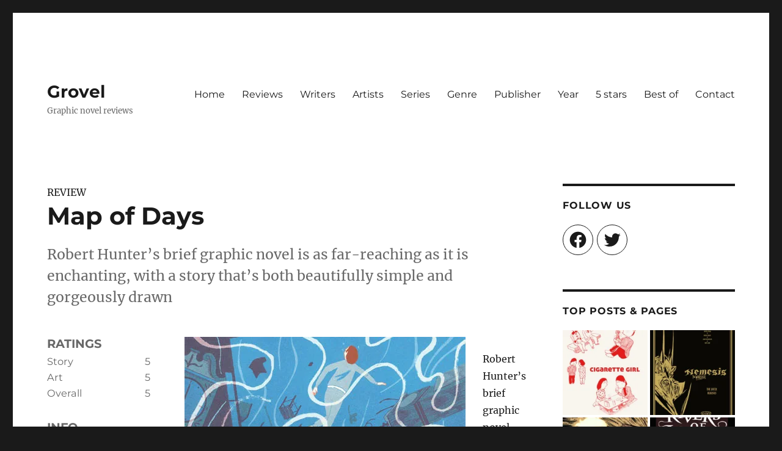

--- FILE ---
content_type: text/html; charset=utf-8
request_url: https://www.google.com/recaptcha/api2/aframe
body_size: 267
content:
<!DOCTYPE HTML><html><head><meta http-equiv="content-type" content="text/html; charset=UTF-8"></head><body><script nonce="GwYGix1HwnXUNqJpMMWRdw">/** Anti-fraud and anti-abuse applications only. See google.com/recaptcha */ try{var clients={'sodar':'https://pagead2.googlesyndication.com/pagead/sodar?'};window.addEventListener("message",function(a){try{if(a.source===window.parent){var b=JSON.parse(a.data);var c=clients[b['id']];if(c){var d=document.createElement('img');d.src=c+b['params']+'&rc='+(localStorage.getItem("rc::a")?sessionStorage.getItem("rc::b"):"");window.document.body.appendChild(d);sessionStorage.setItem("rc::e",parseInt(sessionStorage.getItem("rc::e")||0)+1);localStorage.setItem("rc::h",'1768803988071');}}}catch(b){}});window.parent.postMessage("_grecaptcha_ready", "*");}catch(b){}</script></body></html>